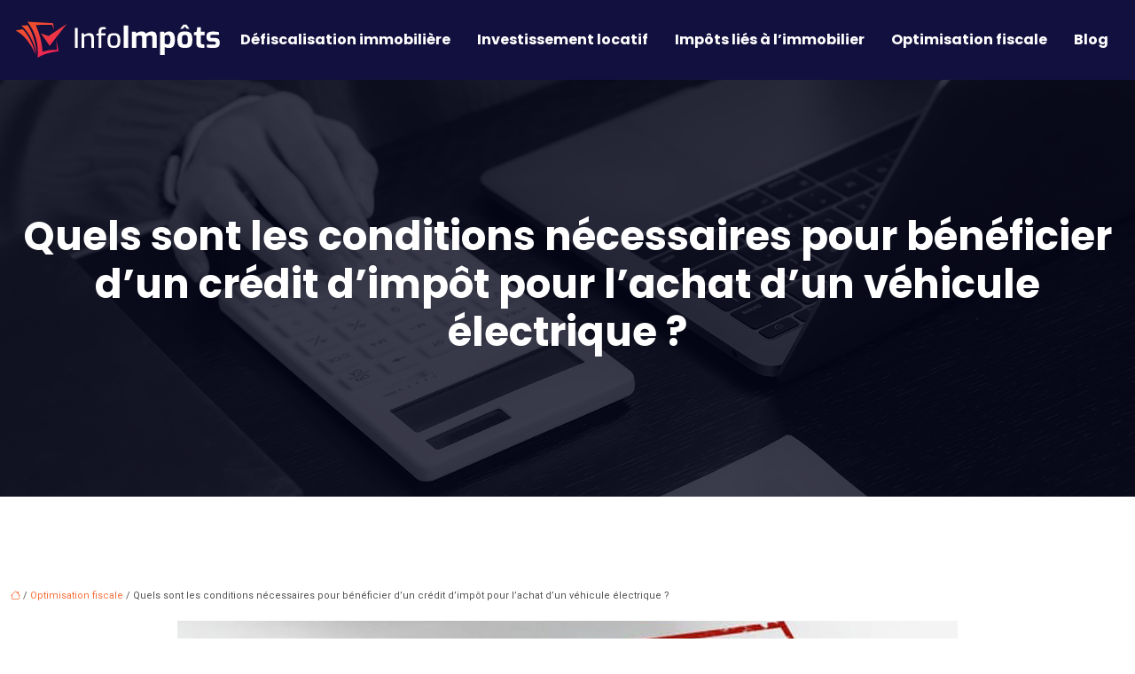

--- FILE ---
content_type: text/html; charset=UTF-8
request_url: https://www.info-impots.com/quels-sont-les-conditions-necessaires-pour-beneficier-dun-credit-d-impot-pour-l-achat-d-un-vehicule-electrique/
body_size: 14349
content:
<!DOCTYPE html>
<html lang="fr-FR">
<head>
<meta charset="UTF-8" />
<meta name="viewport" content="width=device-width">
<link rel="shortcut icon" href="/wp-content/uploads/2025/08/info-impots-favicon.svg" />
<script type="application/ld+json">
{
    "@context": "https://schema.org",
    "@graph": [
        {
            "@type": "WebSite",
            "@id": "https://www.info-impots.com#website",
            "url": "https://www.info-impots.com",
            "name": "Info impots",
            "inLanguage": "fr-FR",
            "publisher": {
                "@id": "https://www.info-impots.com#organization"
            }
        },
        {
            "@type": "Organization",
            "@id": "https://www.info-impots.com#organization",
            "name": "Info impots",
            "url": "https://www.info-impots.com",
            "logo": {
                "@type": "ImageObject",
                "@id": "https://www.info-impots.com#logo",
                "url": "https://www.info-impots.com/wp-content/uploads/2025/08/info-impots-logo-1.svg"
            }
        },
        {
            "@type": "Person",
            "@id": "https://www.info-impots.com/author/info@impots#person",
            "name": "info@impots",
            "jobTitle": "Rédaction Web",
            "url": "https://www.info-impots.com/author/info@impots",
            "worksFor": {
                "@id": "https://www.info-impots.com#organization"
            },
            "image": {
                "@type": "ImageObject",
                "url": ""
            }
        },
        {
            "@type": "WebPage",
            "@id": "https://www.info-impots.com/quels-sont-les-conditions-necessaires-pour-beneficier-dun-credit-d-impot-pour-l-achat-d-un-vehicule-electrique/#webpage",
            "url": "https://www.info-impots.com/quels-sont-les-conditions-necessaires-pour-beneficier-dun-credit-d-impot-pour-l-achat-d-un-vehicule-electrique/",
            "isPartOf": {
                "@id": "https://www.info-impots.com#website"
            },
            "breadcrumb": {
                "@id": "https://www.info-impots.com/quels-sont-les-conditions-necessaires-pour-beneficier-dun-credit-d-impot-pour-l-achat-d-un-vehicule-electrique/#breadcrumb"
            },
            "inLanguage": "fr_FR",
            "primaryImageOfPage": {
                "@id": "https://www.info-impots.com/wp-content/uploads/2019/11/credit-d-impot.jpeg"
            }
        },
        {
            "@type": "Article",
            "@id": "https://www.info-impots.com/quels-sont-les-conditions-necessaires-pour-beneficier-dun-credit-d-impot-pour-l-achat-d-un-vehicule-electrique/#article",
            "headline": "Quels sont les conditions nécessaires pour bénéficier d&rsquo;un crédit d&rsquo;impôt pour l&rsquo;achat d&rsquo;un véhicule électrique ?",
            "mainEntityOfPage": {
                "@id": "https://www.info-impots.com/quels-sont-les-conditions-necessaires-pour-beneficier-dun-credit-d-impot-pour-l-achat-d-un-vehicule-electrique/#webpage"
            },
            "image": {
                "@type": "ImageObject",
                "@id": "https://www.info-impots.com/wp-content/uploads/2019/11/credit-d-impot.jpeg",
                "url": "https://www.info-impots.com/wp-content/uploads/2019/11/credit-d-impot.jpeg",
                "width": 880,
                "height": 300,
                "alt": "crédit d&#039;impôt"
            },
            "wordCount": 1870,
            "isAccessibleForFree": true,
            "articleSection": [
                "Optimisation fiscale"
            ],
            "datePublished": "2019-11-29T12:19:44+00:00",
            "author": {
                "@id": "https://www.info-impots.com/author/info@impots#person"
            },
            "publisher": {
                "@id": "https://www.info-impots.com#organization"
            },
            "inLanguage": "fr-FR"
        },
        {
            "@type": "BreadcrumbList",
            "@id": "https://www.info-impots.com/quels-sont-les-conditions-necessaires-pour-beneficier-dun-credit-d-impot-pour-l-achat-d-un-vehicule-electrique/#breadcrumb",
            "itemListElement": [
                {
                    "@type": "ListItem",
                    "position": 1,
                    "name": "Accueil",
                    "item": "https://www.info-impots.com/"
                },
                {
                    "@type": "ListItem",
                    "position": 2,
                    "name": "Optimisation fiscale",
                    "item": "https://www.info-impots.com/optimisation-fiscale/"
                },
                {
                    "@type": "ListItem",
                    "position": 3,
                    "name": "Quels sont les conditions nécessaires pour bénéficier d&rsquo;un crédit d&rsquo;impôt pour l&rsquo;achat d&rsquo;un véhicule électrique ?",
                    "item": "https://www.info-impots.com/quels-sont-les-conditions-necessaires-pour-beneficier-dun-credit-d-impot-pour-l-achat-d-un-vehicule-electrique/"
                }
            ]
        }
    ]
}</script>
<meta name='robots' content='max-image-preview:large' />
<title>Véhicule électrique : obtenir du crédit d’impôt ?   </title><meta name="description" content="Le gouvernement a étendu le crédit d'impôt aux systèmes de charge de véhicules électriques. Mais quelles sont les conditions nécessaires pour cela ?"><link rel="alternate" title="oEmbed (JSON)" type="application/json+oembed" href="https://www.info-impots.com/wp-json/oembed/1.0/embed?url=https%3A%2F%2Fwww.info-impots.com%2Fquels-sont-les-conditions-necessaires-pour-beneficier-dun-credit-d-impot-pour-l-achat-d-un-vehicule-electrique%2F" />
<link rel="alternate" title="oEmbed (XML)" type="text/xml+oembed" href="https://www.info-impots.com/wp-json/oembed/1.0/embed?url=https%3A%2F%2Fwww.info-impots.com%2Fquels-sont-les-conditions-necessaires-pour-beneficier-dun-credit-d-impot-pour-l-achat-d-un-vehicule-electrique%2F&#038;format=xml" />
<style id='wp-img-auto-sizes-contain-inline-css' type='text/css'>
img:is([sizes=auto i],[sizes^="auto," i]){contain-intrinsic-size:3000px 1500px}
/*# sourceURL=wp-img-auto-sizes-contain-inline-css */
</style>
<style id='wp-block-library-inline-css' type='text/css'>
:root{--wp-block-synced-color:#7a00df;--wp-block-synced-color--rgb:122,0,223;--wp-bound-block-color:var(--wp-block-synced-color);--wp-editor-canvas-background:#ddd;--wp-admin-theme-color:#007cba;--wp-admin-theme-color--rgb:0,124,186;--wp-admin-theme-color-darker-10:#006ba1;--wp-admin-theme-color-darker-10--rgb:0,107,160.5;--wp-admin-theme-color-darker-20:#005a87;--wp-admin-theme-color-darker-20--rgb:0,90,135;--wp-admin-border-width-focus:2px}@media (min-resolution:192dpi){:root{--wp-admin-border-width-focus:1.5px}}.wp-element-button{cursor:pointer}:root .has-very-light-gray-background-color{background-color:#eee}:root .has-very-dark-gray-background-color{background-color:#313131}:root .has-very-light-gray-color{color:#eee}:root .has-very-dark-gray-color{color:#313131}:root .has-vivid-green-cyan-to-vivid-cyan-blue-gradient-background{background:linear-gradient(135deg,#00d084,#0693e3)}:root .has-purple-crush-gradient-background{background:linear-gradient(135deg,#34e2e4,#4721fb 50%,#ab1dfe)}:root .has-hazy-dawn-gradient-background{background:linear-gradient(135deg,#faaca8,#dad0ec)}:root .has-subdued-olive-gradient-background{background:linear-gradient(135deg,#fafae1,#67a671)}:root .has-atomic-cream-gradient-background{background:linear-gradient(135deg,#fdd79a,#004a59)}:root .has-nightshade-gradient-background{background:linear-gradient(135deg,#330968,#31cdcf)}:root .has-midnight-gradient-background{background:linear-gradient(135deg,#020381,#2874fc)}:root{--wp--preset--font-size--normal:16px;--wp--preset--font-size--huge:42px}.has-regular-font-size{font-size:1em}.has-larger-font-size{font-size:2.625em}.has-normal-font-size{font-size:var(--wp--preset--font-size--normal)}.has-huge-font-size{font-size:var(--wp--preset--font-size--huge)}.has-text-align-center{text-align:center}.has-text-align-left{text-align:left}.has-text-align-right{text-align:right}.has-fit-text{white-space:nowrap!important}#end-resizable-editor-section{display:none}.aligncenter{clear:both}.items-justified-left{justify-content:flex-start}.items-justified-center{justify-content:center}.items-justified-right{justify-content:flex-end}.items-justified-space-between{justify-content:space-between}.screen-reader-text{border:0;clip-path:inset(50%);height:1px;margin:-1px;overflow:hidden;padding:0;position:absolute;width:1px;word-wrap:normal!important}.screen-reader-text:focus{background-color:#ddd;clip-path:none;color:#444;display:block;font-size:1em;height:auto;left:5px;line-height:normal;padding:15px 23px 14px;text-decoration:none;top:5px;width:auto;z-index:100000}html :where(.has-border-color){border-style:solid}html :where([style*=border-top-color]){border-top-style:solid}html :where([style*=border-right-color]){border-right-style:solid}html :where([style*=border-bottom-color]){border-bottom-style:solid}html :where([style*=border-left-color]){border-left-style:solid}html :where([style*=border-width]){border-style:solid}html :where([style*=border-top-width]){border-top-style:solid}html :where([style*=border-right-width]){border-right-style:solid}html :where([style*=border-bottom-width]){border-bottom-style:solid}html :where([style*=border-left-width]){border-left-style:solid}html :where(img[class*=wp-image-]){height:auto;max-width:100%}:where(figure){margin:0 0 1em}html :where(.is-position-sticky){--wp-admin--admin-bar--position-offset:var(--wp-admin--admin-bar--height,0px)}@media screen and (max-width:600px){html :where(.is-position-sticky){--wp-admin--admin-bar--position-offset:0px}}

/*# sourceURL=wp-block-library-inline-css */
</style><style id='global-styles-inline-css' type='text/css'>
:root{--wp--preset--aspect-ratio--square: 1;--wp--preset--aspect-ratio--4-3: 4/3;--wp--preset--aspect-ratio--3-4: 3/4;--wp--preset--aspect-ratio--3-2: 3/2;--wp--preset--aspect-ratio--2-3: 2/3;--wp--preset--aspect-ratio--16-9: 16/9;--wp--preset--aspect-ratio--9-16: 9/16;--wp--preset--color--black: #000000;--wp--preset--color--cyan-bluish-gray: #abb8c3;--wp--preset--color--white: #ffffff;--wp--preset--color--pale-pink: #f78da7;--wp--preset--color--vivid-red: #cf2e2e;--wp--preset--color--luminous-vivid-orange: #ff6900;--wp--preset--color--luminous-vivid-amber: #fcb900;--wp--preset--color--light-green-cyan: #7bdcb5;--wp--preset--color--vivid-green-cyan: #00d084;--wp--preset--color--pale-cyan-blue: #8ed1fc;--wp--preset--color--vivid-cyan-blue: #0693e3;--wp--preset--color--vivid-purple: #9b51e0;--wp--preset--color--base: #f9f9f9;--wp--preset--color--base-2: #ffffff;--wp--preset--color--contrast: #111111;--wp--preset--color--contrast-2: #636363;--wp--preset--color--contrast-3: #A4A4A4;--wp--preset--color--accent: #cfcabe;--wp--preset--color--accent-2: #c2a990;--wp--preset--color--accent-3: #d8613c;--wp--preset--color--accent-4: #b1c5a4;--wp--preset--color--accent-5: #b5bdbc;--wp--preset--gradient--vivid-cyan-blue-to-vivid-purple: linear-gradient(135deg,rgb(6,147,227) 0%,rgb(155,81,224) 100%);--wp--preset--gradient--light-green-cyan-to-vivid-green-cyan: linear-gradient(135deg,rgb(122,220,180) 0%,rgb(0,208,130) 100%);--wp--preset--gradient--luminous-vivid-amber-to-luminous-vivid-orange: linear-gradient(135deg,rgb(252,185,0) 0%,rgb(255,105,0) 100%);--wp--preset--gradient--luminous-vivid-orange-to-vivid-red: linear-gradient(135deg,rgb(255,105,0) 0%,rgb(207,46,46) 100%);--wp--preset--gradient--very-light-gray-to-cyan-bluish-gray: linear-gradient(135deg,rgb(238,238,238) 0%,rgb(169,184,195) 100%);--wp--preset--gradient--cool-to-warm-spectrum: linear-gradient(135deg,rgb(74,234,220) 0%,rgb(151,120,209) 20%,rgb(207,42,186) 40%,rgb(238,44,130) 60%,rgb(251,105,98) 80%,rgb(254,248,76) 100%);--wp--preset--gradient--blush-light-purple: linear-gradient(135deg,rgb(255,206,236) 0%,rgb(152,150,240) 100%);--wp--preset--gradient--blush-bordeaux: linear-gradient(135deg,rgb(254,205,165) 0%,rgb(254,45,45) 50%,rgb(107,0,62) 100%);--wp--preset--gradient--luminous-dusk: linear-gradient(135deg,rgb(255,203,112) 0%,rgb(199,81,192) 50%,rgb(65,88,208) 100%);--wp--preset--gradient--pale-ocean: linear-gradient(135deg,rgb(255,245,203) 0%,rgb(182,227,212) 50%,rgb(51,167,181) 100%);--wp--preset--gradient--electric-grass: linear-gradient(135deg,rgb(202,248,128) 0%,rgb(113,206,126) 100%);--wp--preset--gradient--midnight: linear-gradient(135deg,rgb(2,3,129) 0%,rgb(40,116,252) 100%);--wp--preset--gradient--gradient-1: linear-gradient(to bottom, #cfcabe 0%, #F9F9F9 100%);--wp--preset--gradient--gradient-2: linear-gradient(to bottom, #C2A990 0%, #F9F9F9 100%);--wp--preset--gradient--gradient-3: linear-gradient(to bottom, #D8613C 0%, #F9F9F9 100%);--wp--preset--gradient--gradient-4: linear-gradient(to bottom, #B1C5A4 0%, #F9F9F9 100%);--wp--preset--gradient--gradient-5: linear-gradient(to bottom, #B5BDBC 0%, #F9F9F9 100%);--wp--preset--gradient--gradient-6: linear-gradient(to bottom, #A4A4A4 0%, #F9F9F9 100%);--wp--preset--gradient--gradient-7: linear-gradient(to bottom, #cfcabe 50%, #F9F9F9 50%);--wp--preset--gradient--gradient-8: linear-gradient(to bottom, #C2A990 50%, #F9F9F9 50%);--wp--preset--gradient--gradient-9: linear-gradient(to bottom, #D8613C 50%, #F9F9F9 50%);--wp--preset--gradient--gradient-10: linear-gradient(to bottom, #B1C5A4 50%, #F9F9F9 50%);--wp--preset--gradient--gradient-11: linear-gradient(to bottom, #B5BDBC 50%, #F9F9F9 50%);--wp--preset--gradient--gradient-12: linear-gradient(to bottom, #A4A4A4 50%, #F9F9F9 50%);--wp--preset--font-size--small: 13px;--wp--preset--font-size--medium: 20px;--wp--preset--font-size--large: 36px;--wp--preset--font-size--x-large: 42px;--wp--preset--spacing--20: min(1.5rem, 2vw);--wp--preset--spacing--30: min(2.5rem, 3vw);--wp--preset--spacing--40: min(4rem, 5vw);--wp--preset--spacing--50: min(6.5rem, 8vw);--wp--preset--spacing--60: min(10.5rem, 13vw);--wp--preset--spacing--70: 3.38rem;--wp--preset--spacing--80: 5.06rem;--wp--preset--spacing--10: 1rem;--wp--preset--shadow--natural: 6px 6px 9px rgba(0, 0, 0, 0.2);--wp--preset--shadow--deep: 12px 12px 50px rgba(0, 0, 0, 0.4);--wp--preset--shadow--sharp: 6px 6px 0px rgba(0, 0, 0, 0.2);--wp--preset--shadow--outlined: 6px 6px 0px -3px rgb(255, 255, 255), 6px 6px rgb(0, 0, 0);--wp--preset--shadow--crisp: 6px 6px 0px rgb(0, 0, 0);}:root { --wp--style--global--content-size: 1320px;--wp--style--global--wide-size: 1920px; }:where(body) { margin: 0; }.wp-site-blocks { padding-top: var(--wp--style--root--padding-top); padding-bottom: var(--wp--style--root--padding-bottom); }.has-global-padding { padding-right: var(--wp--style--root--padding-right); padding-left: var(--wp--style--root--padding-left); }.has-global-padding > .alignfull { margin-right: calc(var(--wp--style--root--padding-right) * -1); margin-left: calc(var(--wp--style--root--padding-left) * -1); }.has-global-padding :where(:not(.alignfull.is-layout-flow) > .has-global-padding:not(.wp-block-block, .alignfull)) { padding-right: 0; padding-left: 0; }.has-global-padding :where(:not(.alignfull.is-layout-flow) > .has-global-padding:not(.wp-block-block, .alignfull)) > .alignfull { margin-left: 0; margin-right: 0; }.wp-site-blocks > .alignleft { float: left; margin-right: 2em; }.wp-site-blocks > .alignright { float: right; margin-left: 2em; }.wp-site-blocks > .aligncenter { justify-content: center; margin-left: auto; margin-right: auto; }:where(.wp-site-blocks) > * { margin-block-start: 1.2rem; margin-block-end: 0; }:where(.wp-site-blocks) > :first-child { margin-block-start: 0; }:where(.wp-site-blocks) > :last-child { margin-block-end: 0; }:root { --wp--style--block-gap: 1.2rem; }:root :where(.is-layout-flow) > :first-child{margin-block-start: 0;}:root :where(.is-layout-flow) > :last-child{margin-block-end: 0;}:root :where(.is-layout-flow) > *{margin-block-start: 1.2rem;margin-block-end: 0;}:root :where(.is-layout-constrained) > :first-child{margin-block-start: 0;}:root :where(.is-layout-constrained) > :last-child{margin-block-end: 0;}:root :where(.is-layout-constrained) > *{margin-block-start: 1.2rem;margin-block-end: 0;}:root :where(.is-layout-flex){gap: 1.2rem;}:root :where(.is-layout-grid){gap: 1.2rem;}.is-layout-flow > .alignleft{float: left;margin-inline-start: 0;margin-inline-end: 2em;}.is-layout-flow > .alignright{float: right;margin-inline-start: 2em;margin-inline-end: 0;}.is-layout-flow > .aligncenter{margin-left: auto !important;margin-right: auto !important;}.is-layout-constrained > .alignleft{float: left;margin-inline-start: 0;margin-inline-end: 2em;}.is-layout-constrained > .alignright{float: right;margin-inline-start: 2em;margin-inline-end: 0;}.is-layout-constrained > .aligncenter{margin-left: auto !important;margin-right: auto !important;}.is-layout-constrained > :where(:not(.alignleft):not(.alignright):not(.alignfull)){max-width: var(--wp--style--global--content-size);margin-left: auto !important;margin-right: auto !important;}.is-layout-constrained > .alignwide{max-width: var(--wp--style--global--wide-size);}body .is-layout-flex{display: flex;}.is-layout-flex{flex-wrap: wrap;align-items: center;}.is-layout-flex > :is(*, div){margin: 0;}body .is-layout-grid{display: grid;}.is-layout-grid > :is(*, div){margin: 0;}body{--wp--style--root--padding-top: 0px;--wp--style--root--padding-right: var(--wp--preset--spacing--50);--wp--style--root--padding-bottom: 0px;--wp--style--root--padding-left: var(--wp--preset--spacing--50);}a:where(:not(.wp-element-button)){text-decoration: underline;}:root :where(a:where(:not(.wp-element-button)):hover){text-decoration: none;}:root :where(.wp-element-button, .wp-block-button__link){background-color: var(--wp--preset--color--contrast);border-radius: .33rem;border-color: var(--wp--preset--color--contrast);border-width: 0;color: var(--wp--preset--color--base);font-family: inherit;font-size: var(--wp--preset--font-size--small);font-style: normal;font-weight: 500;letter-spacing: inherit;line-height: inherit;padding-top: 0.6rem;padding-right: 1rem;padding-bottom: 0.6rem;padding-left: 1rem;text-decoration: none;text-transform: inherit;}:root :where(.wp-element-button:hover, .wp-block-button__link:hover){background-color: var(--wp--preset--color--contrast-2);border-color: var(--wp--preset--color--contrast-2);color: var(--wp--preset--color--base);}:root :where(.wp-element-button:focus, .wp-block-button__link:focus){background-color: var(--wp--preset--color--contrast-2);border-color: var(--wp--preset--color--contrast-2);color: var(--wp--preset--color--base);outline-color: var(--wp--preset--color--contrast);outline-offset: 2px;outline-style: dotted;outline-width: 1px;}:root :where(.wp-element-button:active, .wp-block-button__link:active){background-color: var(--wp--preset--color--contrast);color: var(--wp--preset--color--base);}:root :where(.wp-element-caption, .wp-block-audio figcaption, .wp-block-embed figcaption, .wp-block-gallery figcaption, .wp-block-image figcaption, .wp-block-table figcaption, .wp-block-video figcaption){color: var(--wp--preset--color--contrast-2);font-family: var(--wp--preset--font-family--body);font-size: 0.8rem;}.has-black-color{color: var(--wp--preset--color--black) !important;}.has-cyan-bluish-gray-color{color: var(--wp--preset--color--cyan-bluish-gray) !important;}.has-white-color{color: var(--wp--preset--color--white) !important;}.has-pale-pink-color{color: var(--wp--preset--color--pale-pink) !important;}.has-vivid-red-color{color: var(--wp--preset--color--vivid-red) !important;}.has-luminous-vivid-orange-color{color: var(--wp--preset--color--luminous-vivid-orange) !important;}.has-luminous-vivid-amber-color{color: var(--wp--preset--color--luminous-vivid-amber) !important;}.has-light-green-cyan-color{color: var(--wp--preset--color--light-green-cyan) !important;}.has-vivid-green-cyan-color{color: var(--wp--preset--color--vivid-green-cyan) !important;}.has-pale-cyan-blue-color{color: var(--wp--preset--color--pale-cyan-blue) !important;}.has-vivid-cyan-blue-color{color: var(--wp--preset--color--vivid-cyan-blue) !important;}.has-vivid-purple-color{color: var(--wp--preset--color--vivid-purple) !important;}.has-base-color{color: var(--wp--preset--color--base) !important;}.has-base-2-color{color: var(--wp--preset--color--base-2) !important;}.has-contrast-color{color: var(--wp--preset--color--contrast) !important;}.has-contrast-2-color{color: var(--wp--preset--color--contrast-2) !important;}.has-contrast-3-color{color: var(--wp--preset--color--contrast-3) !important;}.has-accent-color{color: var(--wp--preset--color--accent) !important;}.has-accent-2-color{color: var(--wp--preset--color--accent-2) !important;}.has-accent-3-color{color: var(--wp--preset--color--accent-3) !important;}.has-accent-4-color{color: var(--wp--preset--color--accent-4) !important;}.has-accent-5-color{color: var(--wp--preset--color--accent-5) !important;}.has-black-background-color{background-color: var(--wp--preset--color--black) !important;}.has-cyan-bluish-gray-background-color{background-color: var(--wp--preset--color--cyan-bluish-gray) !important;}.has-white-background-color{background-color: var(--wp--preset--color--white) !important;}.has-pale-pink-background-color{background-color: var(--wp--preset--color--pale-pink) !important;}.has-vivid-red-background-color{background-color: var(--wp--preset--color--vivid-red) !important;}.has-luminous-vivid-orange-background-color{background-color: var(--wp--preset--color--luminous-vivid-orange) !important;}.has-luminous-vivid-amber-background-color{background-color: var(--wp--preset--color--luminous-vivid-amber) !important;}.has-light-green-cyan-background-color{background-color: var(--wp--preset--color--light-green-cyan) !important;}.has-vivid-green-cyan-background-color{background-color: var(--wp--preset--color--vivid-green-cyan) !important;}.has-pale-cyan-blue-background-color{background-color: var(--wp--preset--color--pale-cyan-blue) !important;}.has-vivid-cyan-blue-background-color{background-color: var(--wp--preset--color--vivid-cyan-blue) !important;}.has-vivid-purple-background-color{background-color: var(--wp--preset--color--vivid-purple) !important;}.has-base-background-color{background-color: var(--wp--preset--color--base) !important;}.has-base-2-background-color{background-color: var(--wp--preset--color--base-2) !important;}.has-contrast-background-color{background-color: var(--wp--preset--color--contrast) !important;}.has-contrast-2-background-color{background-color: var(--wp--preset--color--contrast-2) !important;}.has-contrast-3-background-color{background-color: var(--wp--preset--color--contrast-3) !important;}.has-accent-background-color{background-color: var(--wp--preset--color--accent) !important;}.has-accent-2-background-color{background-color: var(--wp--preset--color--accent-2) !important;}.has-accent-3-background-color{background-color: var(--wp--preset--color--accent-3) !important;}.has-accent-4-background-color{background-color: var(--wp--preset--color--accent-4) !important;}.has-accent-5-background-color{background-color: var(--wp--preset--color--accent-5) !important;}.has-black-border-color{border-color: var(--wp--preset--color--black) !important;}.has-cyan-bluish-gray-border-color{border-color: var(--wp--preset--color--cyan-bluish-gray) !important;}.has-white-border-color{border-color: var(--wp--preset--color--white) !important;}.has-pale-pink-border-color{border-color: var(--wp--preset--color--pale-pink) !important;}.has-vivid-red-border-color{border-color: var(--wp--preset--color--vivid-red) !important;}.has-luminous-vivid-orange-border-color{border-color: var(--wp--preset--color--luminous-vivid-orange) !important;}.has-luminous-vivid-amber-border-color{border-color: var(--wp--preset--color--luminous-vivid-amber) !important;}.has-light-green-cyan-border-color{border-color: var(--wp--preset--color--light-green-cyan) !important;}.has-vivid-green-cyan-border-color{border-color: var(--wp--preset--color--vivid-green-cyan) !important;}.has-pale-cyan-blue-border-color{border-color: var(--wp--preset--color--pale-cyan-blue) !important;}.has-vivid-cyan-blue-border-color{border-color: var(--wp--preset--color--vivid-cyan-blue) !important;}.has-vivid-purple-border-color{border-color: var(--wp--preset--color--vivid-purple) !important;}.has-base-border-color{border-color: var(--wp--preset--color--base) !important;}.has-base-2-border-color{border-color: var(--wp--preset--color--base-2) !important;}.has-contrast-border-color{border-color: var(--wp--preset--color--contrast) !important;}.has-contrast-2-border-color{border-color: var(--wp--preset--color--contrast-2) !important;}.has-contrast-3-border-color{border-color: var(--wp--preset--color--contrast-3) !important;}.has-accent-border-color{border-color: var(--wp--preset--color--accent) !important;}.has-accent-2-border-color{border-color: var(--wp--preset--color--accent-2) !important;}.has-accent-3-border-color{border-color: var(--wp--preset--color--accent-3) !important;}.has-accent-4-border-color{border-color: var(--wp--preset--color--accent-4) !important;}.has-accent-5-border-color{border-color: var(--wp--preset--color--accent-5) !important;}.has-vivid-cyan-blue-to-vivid-purple-gradient-background{background: var(--wp--preset--gradient--vivid-cyan-blue-to-vivid-purple) !important;}.has-light-green-cyan-to-vivid-green-cyan-gradient-background{background: var(--wp--preset--gradient--light-green-cyan-to-vivid-green-cyan) !important;}.has-luminous-vivid-amber-to-luminous-vivid-orange-gradient-background{background: var(--wp--preset--gradient--luminous-vivid-amber-to-luminous-vivid-orange) !important;}.has-luminous-vivid-orange-to-vivid-red-gradient-background{background: var(--wp--preset--gradient--luminous-vivid-orange-to-vivid-red) !important;}.has-very-light-gray-to-cyan-bluish-gray-gradient-background{background: var(--wp--preset--gradient--very-light-gray-to-cyan-bluish-gray) !important;}.has-cool-to-warm-spectrum-gradient-background{background: var(--wp--preset--gradient--cool-to-warm-spectrum) !important;}.has-blush-light-purple-gradient-background{background: var(--wp--preset--gradient--blush-light-purple) !important;}.has-blush-bordeaux-gradient-background{background: var(--wp--preset--gradient--blush-bordeaux) !important;}.has-luminous-dusk-gradient-background{background: var(--wp--preset--gradient--luminous-dusk) !important;}.has-pale-ocean-gradient-background{background: var(--wp--preset--gradient--pale-ocean) !important;}.has-electric-grass-gradient-background{background: var(--wp--preset--gradient--electric-grass) !important;}.has-midnight-gradient-background{background: var(--wp--preset--gradient--midnight) !important;}.has-gradient-1-gradient-background{background: var(--wp--preset--gradient--gradient-1) !important;}.has-gradient-2-gradient-background{background: var(--wp--preset--gradient--gradient-2) !important;}.has-gradient-3-gradient-background{background: var(--wp--preset--gradient--gradient-3) !important;}.has-gradient-4-gradient-background{background: var(--wp--preset--gradient--gradient-4) !important;}.has-gradient-5-gradient-background{background: var(--wp--preset--gradient--gradient-5) !important;}.has-gradient-6-gradient-background{background: var(--wp--preset--gradient--gradient-6) !important;}.has-gradient-7-gradient-background{background: var(--wp--preset--gradient--gradient-7) !important;}.has-gradient-8-gradient-background{background: var(--wp--preset--gradient--gradient-8) !important;}.has-gradient-9-gradient-background{background: var(--wp--preset--gradient--gradient-9) !important;}.has-gradient-10-gradient-background{background: var(--wp--preset--gradient--gradient-10) !important;}.has-gradient-11-gradient-background{background: var(--wp--preset--gradient--gradient-11) !important;}.has-gradient-12-gradient-background{background: var(--wp--preset--gradient--gradient-12) !important;}.has-small-font-size{font-size: var(--wp--preset--font-size--small) !important;}.has-medium-font-size{font-size: var(--wp--preset--font-size--medium) !important;}.has-large-font-size{font-size: var(--wp--preset--font-size--large) !important;}.has-x-large-font-size{font-size: var(--wp--preset--font-size--x-large) !important;}
/*# sourceURL=global-styles-inline-css */
</style>

<link rel='stylesheet' id='default-css' href='https://www.info-impots.com/wp-content/themes/factory-templates-4/style.css?ver=2a9fd767df1d1a5530d0366803c24903' type='text/css' media='all' />
<link rel='stylesheet' id='bootstrap5-css' href='https://www.info-impots.com/wp-content/themes/factory-templates-4/css/bootstrap.min.css?ver=2a9fd767df1d1a5530d0366803c24903' type='text/css' media='all' />
<link rel='stylesheet' id='bootstrap-icon-css' href='https://www.info-impots.com/wp-content/themes/factory-templates-4/css/bootstrap-icons.css?ver=2a9fd767df1d1a5530d0366803c24903' type='text/css' media='all' />
<link rel='stylesheet' id='global-css' href='https://www.info-impots.com/wp-content/themes/factory-templates-4/css/global.css?ver=2a9fd767df1d1a5530d0366803c24903' type='text/css' media='all' />
<link rel='stylesheet' id='light-theme-css' href='https://www.info-impots.com/wp-content/themes/factory-templates-4/css/light.css?ver=2a9fd767df1d1a5530d0366803c24903' type='text/css' media='all' />
<script type="text/javascript" src="https://code.jquery.com/jquery-3.2.1.min.js?ver=2a9fd767df1d1a5530d0366803c24903" id="jquery3.2.1-js"></script>
<script type="text/javascript" src="https://www.info-impots.com/wp-content/themes/factory-templates-4/js/fn.js?ver=2a9fd767df1d1a5530d0366803c24903" id="default_script-js"></script>
<link rel="https://api.w.org/" href="https://www.info-impots.com/wp-json/" /><link rel="alternate" title="JSON" type="application/json" href="https://www.info-impots.com/wp-json/wp/v2/posts/228" /><link rel="EditURI" type="application/rsd+xml" title="RSD" href="https://www.info-impots.com/xmlrpc.php?rsd" />
<link rel="canonical" href="https://www.info-impots.com/quels-sont-les-conditions-necessaires-pour-beneficier-dun-credit-d-impot-pour-l-achat-d-un-vehicule-electrique/" />
<link rel='shortlink' href='https://www.info-impots.com/?p=228' />
 
<meta name="google-site-verification" content="LtUXmv82m_VzZcWyz0kcC713KKBJqxfx7NPWZgNBFk0" />
<link href="https://fonts.googleapis.com/css2?family=Poppins:wght@700&family=Roboto&display=swap" rel="stylesheet"> 
<style type="text/css">
.default_color_background,.menu-bars{background-color : #ff4904 }.default_color_text,a,h1 span,h2 span,h3 span,h4 span,h5 span,h6 span{color :#ff4904 }.navigation li a,.navigation li.disabled,.navigation li.active a,.owl-dots .owl-dot.active span,.owl-dots .owl-dot:hover span{background-color: #ff4904;}
.block-spc{border-color:#ff4904}
.page-content a{color : #f9703c }.page-content a:hover{color : #f50366 }.home .body-content a{color : #f9703c }.home .body-content a:hover{color : #f50366 }.col-menu,.main-navigation{background-color:transparent;}nav .bi-list{color:#fff}nav .navbar-toggler{background-color:#f50366}body:not(.home) .main-navigation{background-color:#12103e}.main-navigation {padding:0px;}.main-navigation.scrolled{padding:0px;}.main-navigation nav li{padding:20px 15px;}.main-navigation.scrolled{background-color:#121212;}@media(min-width:990px){nav li a{padding:0px!important}}.main-navigation .sub-menu{background-color: #12103e;}nav li a{font-size:16px;}nav li a{line-height:26px;}nav li a{color:#fff!important;}nav li:hover > a,.current-menu-item > a{color:#ff4904!important;}.sub-menu a{color:#a1b7e2!important;}.main-navigation .sub-menu{padding:0px}.main-navigation ul ul li{padding:10px}.archive h1{color:#fff!important;}.category .subheader,.single .subheader{padding:150px 0 150px }.archive h1{text-align:center!important;} .archive h1{font-size:45px}  .archive h2,.cat-description h2{font-size:25px} .archive h2 a,.cat-description h2{color:#01001e!important;}.archive .readmore{background-color:#ff4904;}.archive .readmore{color:#fff;}.archive .readmore:hover{background-color:#77a201;}.archive .readmore:hover{color:#fff;}.archive .readmore{padding:8px 20px;}.archive .readmore{border-width: 0px}.single h1{color:#fff!important;}.single .the-post h2{color:#01001e!important;}.single .the-post h3{color:#01001e!important;}.single .the-post h4{color:#01001e!important;}.single .the-post h5{color:#01001e!important;}.single .the-post h6{color:#01001e!important;} .single .post-content a{color:#f9703c} .single .post-content a:hover{color:#f50366}.single h1{text-align:center!important;}.single h1{font-size: 45px}.single h2{font-size: 25px}.single h3{font-size: 22px}.single h4{font-size: 21px}.single h5{font-size: 18px}.single h6{font-size: 17px}footer{background-position:top }  footer a{color: #ff4904}#back_to_top{background-color:#ff4904;}#back_to_top i, #back_to_top svg{color:#fff;} footer{padding:100px 0 0} #back_to_top {padding:3px 5px 6px;}</style>
<style>:root {
    --color-primary: #ff4904;
    --color-primary-light: #ff5e05;
    --color-primary-dark: #b23302;
    --color-primary-hover: #e54103;
    --color-primary-muted: #ff7406;
            --color-background: #fff;
    --color-text: #ffffff;
} </style>
<style id="custom-st" type="text/css">
body{font-family:'Roboto',sans-serif;font-weight:400;font-size:15px;line-height:24px;color:#535353;}h1,h2,h3,h4,h5,h6,.like-title,.number,nav li a{font-weight:700;font-family:'Poppins',sans-serif;}.b3-col *,.b5-col *{transition:.4s;}.b5-col:not(:hover) .b5-col-bann > span,.b5-col:not(:hover) .b5-col-bann > div{opacity:0!important;}.b5-col:not(:hover) .b5-col-bann > div{transform:translateY(100px);}.add-anim1,.add-anim2{animation:5s linear infinite moveBottom;}@keyframes add-anim1{0%,100%{transform:translateX(-25px);}50%{transform:translateX(0);}}@keyframes add-anim2{0%{transform:translateX(-25px);}50%{transform:translateX(0);}100%{transform:translateX(-25px);}}.b2-liste{list-style:none;grid-template-columns:repeat(2,1fr);grid-gap:20px;display:grid;padding:0;}.main-navigation .menu-item-has-children:after{top:15px!important;color:#fff;}footer{color:#9f9f9f;}footer .footer-widget{font-size:20px!important;line-height:30px !important;color:#fff;font-weight:700;border-bottom:none!important;}footer .copyright{padding:30px 50px;margin-top:60px;border-top:1px solid #343434b0;}.bi-chevron-right::before {font-weight:bold !important;font-size:12px;}.widget_sidebar .sidebar-widget{color:#222;line-height:30px;padding-bottom:10px;}.widget_sidebar{margin-bottom:40px;}.to-top{z-index:1!important;}.archive .readmore{position:relative;z-index:1;}.archive .readmore::before,.archive .readmore:after{position:absolute;left:0;top:0;height:50%;width:100%;content:"";background-color:#1d2f41;transform:scale(0,1);transform-origin:top right;transition:transform .5s cubic-bezier(.86,0,.07,1),-webkit-transform .5s cubic-bezier(.86,0,.07,1);transition-timing-function:cubic-bezier(0.86,0,0.07,1);z-index:-1;}.archive .readmore:after{left:0;right:auto;top:auto;bottom:0;height:50%;}.archive .readmore:hover::before{transform:scale(1,1);transform-origin:bottom left;}.archive .readmore:hover::after{transform:scale(1,1);transform-origin:bottom right;}.b3-col:hover .icon{background-image:linear-gradient(to right,#ff4904,#f50366);}.b3-col:hover img{filter:brightness(0) invert(1);}.b7-col,.post{position:relative;z-index:1;box-shadow:0 10px 30px rgb(0 0 0 / 7%);}.b7-col::before,.post::before{position:absolute;content:"";width:27px;height:5px;right:100px;bottom:0;opacity:0;transition:.5s;background-color:#ff4904;}.b7-col::after,.post::after{position:absolute;content:"";width:5px;height:27px;right:0;bottom:100px;opacity:0;transition:.5s;background-color:#ff4904;}.b7-col:hover::before,.post:hover::before{opacity:1;right:0;}.b7-col:hover::after,.post:hover::after{opacity:1;bottom:0;}@media (max-width:996px){.main-navigation{background-color:#111223!important;}.main-navigation nav li{padding:0px;}h1{font-size:35px!important;}.home h2{font-size:26px!important;}.b1{min-height:100%!important;}footer .col-md-12{padding:0 30px!important;}#logo img{width:70%!important;height:70%!important;}}</style>
</head> 

<body class="wp-singular post-template-default single single-post postid-228 single-format-standard wp-theme-factory-templates-4 catid-18" style="">

<div class="main-navigation  container-fluid is_sticky over-mobile">
<nav class="navbar navbar-expand-lg  container-xxl">

<a id="logo" href="https://www.info-impots.com">
<img class="logo-main" src="/wp-content/uploads/2025/08/info-impots-logo-1.svg"   alt="logo">
<img class="logo-sticky" src="/wp-content/uploads/2025/08/info-impots-logo-1.svg" width="auto" height="" alt="logo"></a>

    <button class="navbar-toggler" type="button" data-bs-toggle="collapse" data-bs-target="#navbarSupportedContent" aria-controls="navbarSupportedContent" aria-expanded="false" aria-label="Toggle navigation">
      <span class="navbar-toggler-icon"><i class="bi bi-list"></i></span>
    </button>

    <div class="collapse navbar-collapse" id="navbarSupportedContent">

<ul id="main-menu" class="classic-menu navbar-nav ms-auto mb-2 mb-lg-0"><li id="menu-item-25166" class="menu-item menu-item-type-taxonomy menu-item-object-category"><a href="https://www.info-impots.com/defiscalisation-immobiliere/">Défiscalisation immobilière</a></li>
<li id="menu-item-25167" class="menu-item menu-item-type-taxonomy menu-item-object-category"><a href="https://www.info-impots.com/investissement-locatif/">Investissement locatif</a></li>
<li id="menu-item-25168" class="menu-item menu-item-type-taxonomy menu-item-object-category"><a href="https://www.info-impots.com/impots-lies-a-limmobilier/">Impôts liés à l’immobilier</a></li>
<li id="menu-item-25169" class="menu-item menu-item-type-taxonomy menu-item-object-category current-post-ancestor current-menu-parent current-post-parent"><a href="https://www.info-impots.com/optimisation-fiscale/">Optimisation fiscale</a></li>
<li id="menu-item-25170" class="menu-item menu-item-type-taxonomy menu-item-object-category"><a href="https://www.info-impots.com/blog/">Blog</a></li>
</ul>
</div>
</nav>
</div><!--menu-->
<div style="background-color:info@impots" class="body-content     ">
  

<div class="container-fluid subheader" style=" background-image:url(/wp-content/uploads/2025/08/Declarations-fiscales.webp);background-position:top ; background-color:;">
<div id="mask" style=""></div>	
<div class="container-xxl"><h1 class="title">Quels sont les conditions nécessaires pour bénéficier d&rsquo;un crédit d&rsquo;impôt pour l&rsquo;achat d&rsquo;un véhicule électrique ?</h1></div></div>	



<div class="post-content container-xxl"> 


<div class="row">
<div class="  col-xxl-9  col-md-12">	



<div class="all-post-content">
<article>
<div style="font-size: 11px" class="breadcrumb"><a href="/"><i class="bi bi-house"></i></a>&nbsp;/&nbsp;<a href="https://www.info-impots.com/optimisation-fiscale/">Optimisation fiscale</a>&nbsp;/&nbsp;Quels sont les conditions nécessaires pour bénéficier d&rsquo;un crédit d&rsquo;impôt pour l&rsquo;achat d&rsquo;un véhicule électrique ?</div>
 <div class="text-center mb-4"><img class="img-fluid" caption="" alt="crédit d'impôt" src="https://www.info-impots.com/wp-content/uploads/2019/11/credit-d-impot.jpeg" /></div><div class="the-post">





<p style="text-align: justify">L’essor des véhicules électriques s’accompagne d’incitations fiscales visant à encourager leur adoption. Parmi ces mesures, le <strong>crédit d’impôt</strong> pour l’achat d’un véhicule électrique se démarque en offrant des avantages financiers significatifs aux acheteurs. Cependant, pour en bénéficier, il est essentiel de respecter certaines conditions. Mais quels sont les conditions nécessaires pour bénéficier d’un <strong>crédit d’impôt pour l’achat d’un véhicule électrique</strong> ?</p>
<h2 style="text-align: justify"><strong>Qui peut bénéficier d’un crédit d’impôt pour l’achat d’un véhicule électrique ?</strong></h2>
<p>Diverses incitations fiscales et aides sont disponibles pour encourager l’achat de véhicules électriques. Cependant, il est essentiel de comprendre que le crédit d’impôt est spécifiquement destiné à soutenir l’acquisition des équipements de charge pour les véhicules électriques. Les personnes éligibles au crédit d’impôt pour l’achat d’un véhicule électrique en France comprennent les catégories suivantes :</p>
<ol>
<li><strong>Résidents fiscaux en France :</strong> Toute personne ayant sa résidence fiscale en France peut bénéficier d’une réduction d’impôt lors de l’<strong>achat d’un véhicule électrique</strong>.</li>
<li><strong>Propriétaires, locataires ou occupants à titre gratuit :</strong> Les individus qui sont propriétaires, locataires ou occupants à titre gratuit d’un logement peuvent bénéficier du crédit d’impôt pour l’installation de <strong>bornes de recharge pour les véhicules électriques</strong>.</li>
</ol>
<p style="text-align: justify">Toute personne domiciliée en France peut bénéficier d’une <strong>réduction d’impôt véhicule électrique</strong>, voire <a href="http://www.calcul-impot.fr/credit-d-impot-acquisition-d-un-vehicule-gpl-electrique-gnv-ou-mixte/">www.calcul-impot.fr</a>, à condition si elle a pris ou acquis en location d’une voiture neuf marchant. Le contrat de location est d’une durée d’au moins deux ans ou avec une location d’option d’achat, simplifié ou non, au gaz de pétrole liquéfié ou GPL, au gaz naturel véhicule (GNV) ou à l’énergie électrique. Puis si  elle a accompli des frais de modification d’une auto à essence, encore en marche, par un spécialiste habilité afin qu’il marche au GPL. Le crédit d’impôt s’attribue sur la déclaration des revenus en cas d’acquisition, de l’année de rémunération formelle de la voiture, en cas de location, de l’année de souscription de l’accord, et en cas de modification du véhicule, de l’année de prescription des frais. L’acquisition d’instruction de charge des voitures électriques est seulement éligible au crédit d’impôt. La mécanique comprend un rapport de 30 % uniquement peut importe l’action accomplie et cela dès la première frais exécutée. Autrement, la formalité d’exécution de bénéfices afin de jouir du CITE, dans le cadre d’un bouquet d’activité, a été annulée, et il est compté sur le montant des frais éligibles.</p>
<p>Il est important de rappeler que les critères d’éligibilité au crédit d’impôt pour l’achat d’un véhicule électrique en France sont distincts de ceux nécessaires pour bénéficier d’autres aides, telles que la prime à la conversion ou le bonus écologique. Chacune de ces mesures vise à encourager des aspects spécifiques de l’adoption des véhicules électriques, et il est conseillé de vérifier les conditions spécifiques à chaque incitatif avant de prendre une décision d’achat.</p>
<p style="text-align: center"><img fetchpriority="high" decoding="async" width="718" height="527" alt="voiture electrique et borne de recharge" class="alignnone wp-image-364 size-full" src="/wp-content/uploads/2025/08/voiture-electrique-et-borne-de-recharge.jpg" title="voiture electrique et borne de recharge"></p>
<h2 style="text-align: justify"><strong>Quelles sont les conditions pour en bénéficier ?</strong></h2>
<p style="text-align: justify">Afin de pouvoir accéder au crédit d’impôt pour l’achat d’un véhicule électrique en France, il est essentiel de prendre en considération que cette incitation fiscale est exclusivement applicable à l’acquisition d’équipements de recharge pour les voitures électriques. Les conditions afin de bénéficier d’une <strong>réduction d’impôt, </strong>en cas d’achat ou de location de l’auto concernées est d’abord, pour l’ensemble des tâches abrités par le crédit d’impôt de transition énergétique, dont les travaux de réhabilitation énergétique, pompe à chaleur, chaudière, est indispensable d’user à une société RGE ou Reconnue Garant de l’Environnement. Autrement, l’ADEME a ouvertement décidé que l’assurance RGE n’est pas obligé pour l’aménagement d’un instruction dans le cadre de véhicules électriques.</p>
<p>Afin de tirer parti d’un crédit d’impôt lors de l’achat d’un véhicule électrique en France, il convient de souligner que cette incitation fiscale est spécifiquement dédiée à l’acquisition de dispositifs de recharge pour les voitures électriques.</p>
<p>Ce crédit d’impôt est octroyé pour les dépenses engagées dans l’acquisition et l’installation de systèmes de charge pour les véhicules électriques effectuées dans la période allant du 1er janvier 2021 au 31 décembre 2023. Les travaux doivent être réalisés par l’entreprise qui fournit ces équipements (ou par un sous-traitant), et la facture doit comporter des informations cruciales telles que le lieu et la date de l’installation, le coût de cette installation, le coût des équipements ainsi que le taux de TVA appliqué.</p>
<p>Pour être éligible à ce crédit d’impôt, plusieurs conditions doivent être remplies :</p>
<ul>
<li>Les bénéficiaires doivent être soumis à une imposition commune.</li>
<li>Ils doivent avoir leur domicile fiscal en France.</li>
<li>Le crédit d’impôt peut être obtenu si l’on est propriétaire, locataire, ou occupant à titre gratuit de sa résidence principale ou secondaire.</li>
</ul>
<p>Notons que ce crédit d’impôt est plafonné : il est limité à un système de charge pour une personne seule et à deux systèmes de charge pour un couple. Par ailleurs, il est important de noter que ce crédit d’impôt est plafonné à hauteur de 75 % des dépenses éligibles, avec un maximum de 300 euros pour une personne seule et 600 euros pour un couple.</p>
<p>Enfin, il est à noter que cette incitation fiscale est cumulable avec d’autres aides, telles que le bonus écologique, la prime à la conversion et les subventions locales, ce qui en fait un élément important dans le soutien à l’adoption de véhicules électriques en France.</p>
<h2 style="text-align: justify"><strong>Comment faire pour bénéficier d’un crédit d’impôt pour l’achat d’un véhicule électrique ?</strong></h2>
<p>Pour bénéficier d’un crédit d’impôt pour l’achat d’un véhicule électrique en France, plusieurs procédures et étapes administratives doivent être suivies. Voici les principales démarches à effectuer :</p>
<p><strong>1. Choix du véhicule électrique :</strong> Tout d’abord, vous devez choisir un <strong>véhicule électrique éligible au crédit d’impôt</strong> en respectant les critères définis par les autorités fiscales françaises, notamment en ce qui concerne l’autonomie et le type de véhicule.</p>
<p><strong>2. Acquisition des équipements de charge :</strong> Si vous envisagez d’installer un système de charge à domicile, assurez-vous d’acquérir les équipements de charge auprès d’une entreprise agréée. Vous devrez conserver toutes les preuves d’achat, y compris les factures détaillées.</p>
<p><strong>3. Travaux d’installation :</strong> Si vous optez pour une <strong>borne de recharge à domicile</strong>, les travaux d’installation doivent être réalisés par l’entreprise qui fournit les équipements (ou par son sous-traitant). Assurez-vous que l’installation est conforme aux normes en vigueur.</p>
<p><strong>4. Réunissez les documents nécessaires :</strong> Vous devrez rassembler tous les documents requis pour faire valoir votre droit au crédit d’impôt, notamment les <strong>factures d’achat des équipements</strong> et les <strong>preuves de l’installation</strong>. Ces documents doivent spécifier clairement le lieu et la date de l’installation, le coût de l’installation, le coût des équipements, et le taux de TVA appliqué.</p>
<p><strong>5. Déclaration de revenus :</strong> Lorsque vous remplirez votre déclaration de revenus, veillez à indiquer votre éligibilité au crédit d’impôt pour l’achat du véhicule électrique. Cela peut impliquer de remplir une section spécifique de la déclaration fiscale.</p>
<p><strong>6. Soumission des justificatifs :</strong> Vous devrez fournir les documents justificatifs, tels que les factures d’achat et les preuves d’installation, en cas de demande de l’administration fiscale. Il est important de conserver ces documents pendant au moins trois ans après la date de la déclaration fiscale, car l’administration peut les demander à des fins de vérification.</p>
<p><strong>7. Calcul du crédit d’impôt :</strong> L’administration fiscale calculera le montant du crédit d’impôt en fonction des dépenses éligibles que vous avez engagées pour l’achat et l’installation des équipements de charge.</p>
<p><strong>8. Réception du crédit d’impôt :</strong> Si vous remplissez toutes les conditions et que votre demande est acceptée, le montant du crédit d’impôt sera déduit de votre impôt sur le revenu ou vous sera remboursé, selon votre situation fiscale.</p>
<p style="text-align: center">
</p><p style="text-align: justify">Pour y procéder, il suffit de remplir sur sa proclamation d’impôt une trait et de maintenir l’exécution de la société ayant approvisionné les équipages et conçu les tâches. En outre, l’administration a le droit de demander de constituer le document. L’année suivant, le <strong>calcul d’impôt véhicule électrique </strong>se fait à partir de 30 % des frais à la charge du crédit d’impôt qui restera concret pour les fonctions d’installation de la doctrine de charge. Supposé que le montant de l’assurance anticipe celui de l’impôt dû, l’excès est payé au ménage. Et puis, les types de charge doivent honorer la règle IEC relatif à l’instruction de charge voire même l’instruction du parlement européen et du conseil sur la procession d’infrastructure pour carburants fréquents. Pour défaire directement au crédit d’impôt la voiture doit marcher au GPL, au GNV ou à l’énergie électrique et son chauffeur doit avoir l’autorisation de conduire.</p>
<p style="text-align: justify">Les procédures peuvent évoluer en fonction des changements de réglementation fiscale. Par conséquent, il est recommandé de consulter les informations les plus récentes sur le site web de l’administration fiscale française ou de faire appel à un professionnel de la fiscalité pour vous guider tout au long du processus.</p>
<h2>Quels sont les critères pour qu’un véhicule soit considéré comme électrique ?</h2>
<p>Pour qu’un véhicule soit considéré comme électrique, il doit répondre à certains critères spécifiques liés à son mode de propulsion et à la source d’énergie qu’il utilise. Voici les principaux critères :</p>
<ul>
<li><strong>Propulsion électrique :</strong> Le véhicule doit être équipé d’un moteur électrique qui utilise de l’électricité comme source d’énergie principale pour propulser le véhicule. Cela signifie que le moteur électrique est chargé par une batterie électrique et/ou un système de pile à combustible à hydrogène.</li>
<li><strong>Absence de moteur thermique :</strong> Un véhicule électrique ne doit pas comporter de moteur thermique fonctionnant à l’essence, au diesel ou à un autre carburant fossile. En d’autres termes, il ne doit pas avoir de moteur à combustion interne.</li>
<li><strong>Autonomie électrique :</strong> Les véhicules électriques sont conçus pour fonctionner en mode tout électrique pendant une certaine distance. En France, pour bénéficier des avantages fiscaux liés aux véhicules électriques, un véhicule doit généralement avoir une autonomie minimale en mode tout électrique d’au moins 50 kilomètres.</li>
<li><strong>Recharge :</strong> Les véhicules électriques doivent être capables d’être rechargés à partir d’une source d’électricité externe, comme une prise électrique domestique, une borne de recharge publique ou un chargeur rapide. Ils doivent être équipés d’une prise ou d’un connecteur compatible avec les infrastructures de recharge électrique.</li>
<li><strong>Émissions de CO2 :</strong> Les véhicules électriques émettent très peu, voire aucune émission de CO2 directe pendant leur fonctionnement en mode tout électrique. Cela les distingue des véhicules thermiques qui émettent des gaz à effet de serre lors de la combustion de carburants fossiles.</li>
</ul>
<p>Les critères peuvent évoluer au fil du temps en fonction des réglementations gouvernementales et des avancées technologiques. Par conséquent, il est conseillé de consulter les directives officielles et les incitations fiscales en vigueur pour s’assurer qu’un véhicule est admissible en tant que véhicule électrique en France à un moment donné.</p>




</div>
</article>




<div class="row nav-post-cat"><div class="col-6"><a href="https://www.info-impots.com/le-per-sa-fiscalite-et-ses-avantages-fiscaux/"><i class="bi bi-arrow-left"></i>Le PER, sa fiscalité et ses avantages fiscaux</a></div><div class="col-6"><a href="https://www.info-impots.com/lassurance-vie-et-la-loi-pacte/"><i class="bi bi-arrow-left"></i>L&rsquo;Assurance-Vie et la Loi Pacte</a></div></div>

</div>

</div>	


<div class="col-xxl-3 col-md-12">
<div class="sidebar">
<div class="widget-area">



<div class="widget_sidebar">
<div class="sidebar-widget">Prendre contact avec nous</div>	
<form method="POST" action="https://www.info-impots.com/wp-admin/admin-post.php" id="contactForm" name="contactForm">
<input type="hidden" name="action" value="send_form">
<input type="hidden" name="hptime" value="1769582704">  
<div class="row">
<div class="col-md-6">
<div class="form-group first">
<input type="text" class="form-control first" name="subject" id="subject" placeholder="Sujet">
</div>
<div class="form-group mb-2">
<input type="text" class="form-control" name="name" id="nom" placeholder="Nom *" required="">
</div>
</div>
<div class="col-md-6"> 
<div class="form-group mb-2">
<input type="text" class="form-control" name="prenom" id="prenom" placeholder="Prénom *" required="">
</div>
</div>
</div>
<div class="row">
<div class="col-md-6">
<div class="form-group mb-2">
<input type="email" class="form-control" name="email" id="email" placeholder="Email *" required="">
</div>
</div>
<div class="col-md-6 mb-2"> 
<div class="form-group">
<input type="tel" class="form-control" name="phone" id="phone" placeholder="Téléphone *">
</div>
</div>
</div>
<div class="row">
<div class="col-md-12">
<div class="form-group mb-2">
<textarea name="message" class="form-control" id="message" cols="30" rows="7" placeholder="Message  *" required=""></textarea>
</div>
</div>
<div class="col-md-12">
<div class="form-group">
<input type="submit" value="Envoyer" class="btn default_color_background">                       
</div>
</div>
</div>
</form>
</div>


<div class='widget_sidebar'><div class='sidebar-widget'>Derniers articles</div><div class='textwidget sidebar-ma'><div class="row mb-2"><div class="col-12"><a href="https://www.info-impots.com/le-pacte-dutreil-est-il-applicable-a-une-entreprise-individuelle/">Le pacte dutreil est-il applicable à une entreprise individuelle ?</a></div></div><div class="row mb-2"><div class="col-12"><a href="https://www.info-impots.com/cession-de-parts-sociales-sarl-quelle-fiscalite-appliquer/">Cession de parts sociales SARL : quelle fiscalité appliquer ?</a></div></div><div class="row mb-2"><div class="col-12"><a href="https://www.info-impots.com/simulateur-micro-entreprise-ou-reel-comment-comparer/">Simulateur micro entreprise ou réel : comment comparer ?</a></div></div><div class="row mb-2"><div class="col-12"><a href="https://www.info-impots.com/chiffre-d-affaire-micro-entreprise-quelles-limites-a-connaitre/">Chiffre d&rsquo;affaire micro entreprise : quelles limites à connaître ?</a></div></div><div class="row mb-2"><div class="col-12"><a href="https://www.info-impots.com/credit-renouvelable-et-montant-disponible-comment-fonctionne-ce-mecanisme-fiscal/">Crédit renouvelable et montant disponible, comment fonctionne ce mécanisme fiscal</a></div></div></div></div></div><div class='widget_sidebar'><div class='sidebar-widget'>Articles similaires</div><div class='textwidget sidebar-ma'><div class="row mb-2"><div class="col-12"><a href="https://www.info-impots.com/comment-reduire-son-impot-sur-la-fortune-immobiliere/">Comment réduire son impôt sur la fortune immobilière ?</a></div></div><div class="row mb-2"><div class="col-12"><a href="https://www.info-impots.com/defiscalisation-par-les-produits-depargne-comment-economiser-avec-le-pee-et-le-perco/">Défiscalisation par les produits d&rsquo;épargne : comment économiser avec le PEE et le PERCO ?</a></div></div><div class="row mb-2"><div class="col-12"><a href="https://www.info-impots.com/impots-et-assurance-vie-succession-et-fiscalite/">Impôts et assurance-vie : succession et fiscalité</a></div></div><div class="row mb-2"><div class="col-12"><a href="https://www.info-impots.com/les-avantages-fiscaux-des-francais-expatries-a-letranger/">Les avantages fiscaux des Français expatriés à l&rsquo;étranger</a></div></div></div></div>
<style>
	.nav-post-cat .col-6 i{
		display: inline-block;
		position: absolute;
	}
	.nav-post-cat .col-6 a{
		position: relative;
	}
	.nav-post-cat .col-6:nth-child(1) a{
		padding-left: 18px;
		float: left;
	}
	.nav-post-cat .col-6:nth-child(1) i{
		left: 0;
	}
	.nav-post-cat .col-6:nth-child(2) a{
		padding-right: 18px;
		float: right;
	}
	.nav-post-cat .col-6:nth-child(2) i{
		transform: rotate(180deg);
		right: 0;
	}
	.nav-post-cat .col-6:nth-child(2){
		text-align: right;
	}
</style>



</div>
</div>
</div> </div>








</div>

</div><!--body-content-->

<footer class="container-fluid" style="background-color:#01001e; ">
<div class="container-xxl">	
<div class="widgets">
<div class="row">
<div class="col-xxl-3 col-md-12">
<div class="widget_footer"><img src="https://www.info-impots.com/wp-content/uploads/2025/08/info-impots-logo-footer-1.svg" class="image wp-image-25165  attachment-full size-full" alt="info impots logo footer" style="max-width: 100%; height: auto;" decoding="async" loading="lazy" /></div><div class="widget_footer">			<div class="textwidget"><p style="padding-top: 20px;">Info-Impôts vous accompagne pour comprendre, déclarer et optimiser vos impôts facilement. Découvrez conseils pratiques, outils fiscaux et actualités pour réduire légalement votre imposition.</p>
</div>
		</div></div>
<div class="col-xxl-3 col-md-12">
<div class="widget_footer"><div class="footer-widget">Déclarations fiscales</div>			<div class="textwidget"><div class="mt-4">
<p><i class="bi bi-chevron-right"></i> Déclaration des revenus (PF)</p>
<p><i class="bi bi-chevron-right"></i> Déclaration des revenus fonciers</p>
<p><i class="bi bi-chevron-right"></i> Déclaration de plus‑values</p>
<p><i class="bi bi-chevron-right"></i> Impôt sur les sociétés (IS)</p>
</div>
</div>
		</div></div>
<div class="col-xxl-3 col-md-12">
<div class="widget_footer"><div class="footer-widget">Calcul &#038; simulation d&rsquo;impôt</div>			<div class="textwidget"><div class="mt-4">
<p><i class="bi bi-chevron-right"></i> Outils de simulation d’impôt sur le revenu</p>
<p><i class="bi bi-chevron-right"></i> Plafonnement des niches fiscales</p>
<p><i class="bi bi-chevron-right"></i> Quotient familial &#038; réductions d’impôt</p>
<p><i class="bi bi-chevron-right"></i> IS, TVA, CSG/CRDS</p>
</div>
</div>
		</div></div>
<div class="col-xxl-3 col-md-12">
<div class="widget_footer"><div class="footer-widget">Calendrier &#038; échéances fiscales</div>			<div class="textwidget"><div class="mt-4">
<p><i class="bi bi-chevron-right"></i> Dates limites de dépôt</p>
<p><i class="bi bi-chevron-right"></i> Échéances mensuelles / trimestrielles</p>
<p><i class="bi bi-chevron-right"></i> Pénalités de retard &#038; recouvrement</p>
<p><i class="bi bi-chevron-right"></i> Calendrier des prélèvements à la source
</div>
</div>
		</div></div>
</div>
</div></div>
<div class="copyright container-fluid">
Optimisez vos revenus et votre fiscalité en toute légalité !<br/>
	
</div></footer>

<div class="to-top square" id="inactive"><a id='back_to_top'><svg xmlns="http://www.w3.org/2000/svg" width="16" height="16" fill="currentColor" class="bi bi-arrow-up-short" viewBox="0 0 16 16">
  <path fill-rule="evenodd" d="M8 12a.5.5 0 0 0 .5-.5V5.707l2.146 2.147a.5.5 0 0 0 .708-.708l-3-3a.5.5 0 0 0-.708 0l-3 3a.5.5 0 1 0 .708.708L7.5 5.707V11.5a.5.5 0 0 0 .5.5z"/>
</svg></a></div>
<script type="text/javascript">
	let calcScrollValue = () => {
	let scrollProgress = document.getElementById("progress");
	let progressValue = document.getElementById("back_to_top");
	let pos = document.documentElement.scrollTop;
	let calcHeight = document.documentElement.scrollHeight - document.documentElement.clientHeight;
	let scrollValue = Math.round((pos * 100) / calcHeight);
	if (pos > 500) {
	progressValue.style.display = "grid";
	} else {
	progressValue.style.display = "none";
	}
	scrollProgress.addEventListener("click", () => {
	document.documentElement.scrollTop = 0;
	});
	scrollProgress.style.background = `conic-gradient( ${scrollValue}%, #fff ${scrollValue}%)`;
	};
	window.onscroll = calcScrollValue;
	window.onload = calcScrollValue;
</script>






<script type="speculationrules">
{"prefetch":[{"source":"document","where":{"and":[{"href_matches":"/*"},{"not":{"href_matches":["/wp-*.php","/wp-admin/*","/wp-content/uploads/*","/wp-content/*","/wp-content/plugins/*","/wp-content/themes/factory-templates-4/*","/*\\?(.+)"]}},{"not":{"selector_matches":"a[rel~=\"nofollow\"]"}},{"not":{"selector_matches":".no-prefetch, .no-prefetch a"}}]},"eagerness":"conservative"}]}
</script>
<p class="text-center" style="margin-bottom: 0px"><a href="/plan-du-site/">Plan du site</a></p><script type="text/javascript" src="https://www.info-impots.com/wp-content/themes/factory-templates-4/js/bootstrap.bundle.min.js" id="bootstrap5-js"></script>

<script type="text/javascript">
$(document).ready(function() {
$( ".the-post img" ).on( "click", function() {
var url_img = $(this).attr('src');
$('.img-fullscreen').html("<div><img src='"+url_img+"'></div>");
$('.img-fullscreen').fadeIn();
});
$('.img-fullscreen').on( "click", function() {
$(this).empty();
$('.img-fullscreen').hide();
});
//$('.block2.st3:first-child').removeClass("col-2");
//$('.block2.st3:first-child').addClass("col-6 fheight");
});
</script>



<script>
$(document).ready(function() {
$('.right-btn').on('click', function() {
    var $contact = $('.contact-right');
    var currentRight = $contact.css('right');
    if (currentRight === '0px') {
        $contact.css('right', '-25%');
    } else {
        $contact.css('right', '0');
    }
});
});	
</script>







<div class="img-fullscreen"></div>

</body>
</html>

--- FILE ---
content_type: image/svg+xml
request_url: https://www.info-impots.com/wp-content/uploads/2025/08/info-impots-logo-1.svg
body_size: 3577
content:
<?xml version="1.0" encoding="utf-8"?>
<!-- Generator: Adobe Illustrator 16.0.0, SVG Export Plug-In . SVG Version: 6.00 Build 0)  -->
<!DOCTYPE svg PUBLIC "-//W3C//DTD SVG 1.1//EN" "http://www.w3.org/Graphics/SVG/1.1/DTD/svg11.dtd">
<svg version="1.1" id="Calque_1" xmlns="http://www.w3.org/2000/svg" xmlns:xlink="http://www.w3.org/1999/xlink" x="0px" y="0px"
	 width="234.861px" height="74.352px" viewBox="0 0 234.861 74.352" enable-background="new 0 0 234.861 74.352"
	 xml:space="preserve">
<g>
	<g>
		<linearGradient id="SVGID_1_" gradientUnits="userSpaceOnUse" x1="2.5469" y1="18.0747" x2="35.0478" y2="72.5762">
			<stop  offset="0" style="stop-color:#F05B22"/>
			<stop  offset="1" style="stop-color:#EC1463"/>
		</linearGradient>
		<path fill-rule="evenodd" clip-rule="evenodd" fill="url(#SVGID_1_)" d="M2.426,26.578c2.758-0.446,5.515-0.894,8.273-1.339
			c5.648,5.959,10.806,14.771,14.945,29.494C18.605,39.598,10.803,30.732,2.426,26.578L2.426,26.578z"/>
		<linearGradient id="SVGID_2_" gradientUnits="userSpaceOnUse" x1="8.062" y1="14.7871" x2="40.562" y2="69.2871">
			<stop  offset="0" style="stop-color:#F05B22"/>
			<stop  offset="1" style="stop-color:#EC1463"/>
		</linearGradient>
		<path fill-rule="evenodd" clip-rule="evenodd" fill="url(#SVGID_2_)" d="M16.287,20.739c-2.396,0.1-4.791,0.2-7.186,0.3
			c9.012,8.051,14.218,19.505,17.474,32.707C25.292,41.569,22.466,30.236,16.287,20.739L16.287,20.739z"/>
		<linearGradient id="SVGID_3_" gradientUnits="userSpaceOnUse" x1="31.5508" y1="0.7803" x2="64.0508" y2="55.2803">
			<stop  offset="0" style="stop-color:#F05B22"/>
			<stop  offset="1" style="stop-color:#EC1463"/>
		</linearGradient>
		<polygon fill-rule="evenodd" clip-rule="evenodd" fill="url(#SVGID_3_)" points="31.109,29.82 40.961,44.134 60.242,19.112 
			39.676,33.021 31.109,29.82 		"/>
		<linearGradient id="SVGID_4_" gradientUnits="userSpaceOnUse" x1="18.5464" y1="8.5352" x2="51.0457" y2="63.034">
			<stop  offset="0" style="stop-color:#F05B22"/>
			<stop  offset="1" style="stop-color:#EC1463"/>
		</linearGradient>
		<path fill-rule="evenodd" clip-rule="evenodd" fill="url(#SVGID_4_)" d="M45.968,26.159c-1.22-3.531-1.908-5.051-2.392-6.037
			c-5.255-0.18-13.833,0.137-18.251,0.392c4.095,9.432,6.822,18.873,7.594,30.429c5.429-1.972,10.318-2.396,16.089-2.331
			L48.477,37.25l2.475,13.001c-8.538,1.255-16.274,2.726-23.542,7.422c1.32-15.404-2.428-29.094-11.463-40.994l28.893,1.671
			L45.968,26.159L45.968,26.159z"/>
	</g>
	<g>
		<path fill="#FFFFFF" d="M69.423,46.337v-22.66h3.105v22.66H69.423z"/>
		<path fill="#FFFFFF" d="M76.925,46.337V29.889h2.459L80,31.672c0.738-0.533,1.614-1.01,2.629-1.43
			c1.015-0.42,2.065-0.63,3.151-0.63c1.23,0,2.219,0.262,2.967,0.785c0.748,0.523,1.287,1.214,1.614,2.075s0.492,1.794,0.492,2.798
			v11.068h-3.074v-10.7c0-0.655-0.128-1.225-0.385-1.706c-0.256-0.482-0.61-0.856-1.061-1.122c-0.451-0.268-1.004-0.401-1.66-0.401
			c-0.615,0-1.184,0.062-1.706,0.185c-0.523,0.123-1.02,0.292-1.492,0.507c-0.472,0.214-0.963,0.477-1.476,0.784v12.452H76.925z"/>
		<path fill="#FFFFFF" d="M96.049,46.337V32.409h-2.46v-1.998l2.46-0.523v-1.63c0-1.229,0.154-2.26,0.461-3.09
			c0.308-0.83,0.82-1.449,1.538-1.86c0.717-0.41,1.701-0.615,2.952-0.615c0.717,0,1.337,0.042,1.86,0.123
			c0.523,0.082,0.978,0.154,1.368,0.216v2.213h-2.675c-0.656,0-1.159,0.103-1.507,0.307c-0.349,0.206-0.59,0.523-0.723,0.953
			c-0.133,0.431-0.2,0.964-0.2,1.6v1.783h4.827v2.521h-4.827v13.928H96.049z"/>
		<path fill="#FFFFFF" d="M113.299,46.522c-1.252,0-2.332-0.133-3.244-0.399c-0.913-0.266-1.666-0.712-2.26-1.337
			s-1.035-1.481-1.322-2.568c-0.287-1.086-0.43-2.46-0.43-4.12c0-1.722,0.143-3.131,0.43-4.228c0.287-1.096,0.728-1.953,1.322-2.567
			c0.595-0.615,1.353-1.041,2.275-1.275c0.922-0.236,1.998-0.354,3.229-0.354c1.23,0,2.306,0.123,3.229,0.37
			c0.922,0.246,1.68,0.676,2.275,1.291c0.594,0.614,1.035,1.471,1.322,2.567c0.285,1.097,0.43,2.496,0.43,4.197
			c0,1.682-0.145,3.07-0.43,4.166c-0.287,1.097-0.723,1.953-1.307,2.568c-0.586,0.614-1.338,1.05-2.26,1.307
			C115.634,46.394,114.548,46.522,113.299,46.522z M113.299,44.001c0.675,0,1.275-0.062,1.798-0.184
			c0.523-0.123,0.959-0.384,1.307-0.785c0.348-0.399,0.615-0.999,0.801-1.799c0.184-0.799,0.275-1.855,0.275-3.167
			s-0.092-2.362-0.275-3.151c-0.186-0.789-0.453-1.378-0.801-1.768c-0.348-0.39-0.784-0.65-1.307-0.784
			c-0.523-0.133-1.123-0.2-1.798-0.2c-0.698,0-1.307,0.067-1.83,0.2c-0.522,0.134-0.953,0.395-1.292,0.784
			c-0.338,0.389-0.595,0.979-0.769,1.768c-0.174,0.789-0.261,1.84-0.261,3.151s0.087,2.368,0.261,3.167
			c0.174,0.8,0.431,1.399,0.769,1.799c0.338,0.4,0.769,0.662,1.292,0.785C111.992,43.939,112.601,44.001,113.299,44.001z"/>
		<path fill="#FFFFFF" d="M124.342,46.337V21.041h5.059v25.297H124.342z"/>
		<path fill="#FFFFFF" d="M133.537,46.337V27.98h4.17l0.891,1.88c0.797-0.592,1.668-1.105,2.615-1.538
			c0.943-0.433,2.113-0.65,3.502-0.65c1.164,0,2.127,0.239,2.891,0.718c0.764,0.479,1.338,1.106,1.725,1.88
			c0.525-0.411,1.135-0.809,1.83-1.197c0.695-0.387,1.441-0.718,2.24-0.991c0.797-0.273,1.582-0.411,2.357-0.411
			c1.48,0,2.65,0.279,3.504,0.838c0.855,0.559,1.453,1.344,1.795,2.358c0.342,1.015,0.514,2.205,0.514,3.572v11.896h-5.061V34.886
			c0-0.593-0.107-1.083-0.324-1.47s-0.52-0.684-0.906-0.89c-0.387-0.205-0.855-0.307-1.4-0.307c-0.686,0-1.375,0.143-2.07,0.427
			c-0.695,0.286-1.314,0.622-1.863,1.009c0.047,0.228,0.08,0.45,0.104,0.667s0.033,0.438,0.033,0.667v11.349h-5.059V34.886
			c0-0.593-0.107-1.083-0.324-1.47s-0.52-0.684-0.906-0.89c-0.389-0.205-0.854-0.307-1.402-0.307c-0.479,0-0.939,0.058-1.385,0.17
			c-0.443,0.115-0.865,0.274-1.264,0.479c-0.4,0.206-0.781,0.445-1.145,0.718v12.751H133.537z"/>
		<path fill="#FFFFFF" d="M165.363,54.44V27.98h4.24l0.82,1.743c0.432-0.342,0.91-0.667,1.436-0.974
			c0.523-0.308,1.094-0.559,1.709-0.752c0.615-0.194,1.266-0.291,1.949-0.291c1.117,0,2.09,0.217,2.922,0.649
			c0.832,0.434,1.51,1.06,2.035,1.881c0.523,0.819,0.91,1.817,1.162,2.991c0.25,1.174,0.375,2.49,0.375,3.948
			c0,1.96-0.193,3.646-0.58,5.059c-0.389,1.414-1.055,2.491-2,3.231c-0.945,0.741-2.252,1.11-3.914,1.11
			c-0.867,0-1.75-0.103-2.65-0.307c-0.9-0.206-1.715-0.501-2.443-0.89v9.06H165.363z M173.877,42.407
			c0.523,0,1.025-0.142,1.504-0.427c0.479-0.285,0.859-0.803,1.145-1.555c0.285-0.753,0.428-1.834,0.428-3.248
			c0-1.368-0.131-2.445-0.393-3.23c-0.262-0.787-0.621-1.345-1.078-1.675c-0.455-0.331-0.99-0.496-1.605-0.496
			c-0.707,0-1.357,0.114-1.949,0.342c-0.594,0.228-1.094,0.456-1.504,0.684v8.718c0.455,0.273,0.99,0.49,1.605,0.649
			C172.646,42.327,173.262,42.407,173.877,42.407z"/>
		<path fill="#FFFFFF" d="M193.227,46.509c-1.506,0-2.793-0.154-3.863-0.462c-1.072-0.307-1.943-0.826-2.615-1.555
			c-0.674-0.729-1.164-1.698-1.471-2.906c-0.309-1.208-0.461-2.701-0.461-4.479c0-1.869,0.152-3.412,0.461-4.632
			c0.307-1.218,0.797-2.176,1.471-2.871c0.672-0.695,1.549-1.186,2.633-1.47c1.08-0.285,2.363-0.428,3.846-0.428
			c1.525,0,2.824,0.148,3.896,0.444c1.07,0.297,1.941,0.793,2.615,1.487c0.672,0.696,1.162,1.653,1.471,2.872
			c0.307,1.219,0.461,2.752,0.461,4.598c0,1.824-0.148,3.346-0.445,4.564c-0.297,1.22-0.775,2.183-1.436,2.889
			s-1.533,1.208-2.615,1.504S194.775,46.509,193.227,46.509z M187.893,24.766l3.691-4.854h3.488l3.35,4.854h-2.939l-2.256-2.598
			l-2.395,2.598H187.893z M193.227,42.475c0.615,0,1.133-0.057,1.555-0.171c0.422-0.114,0.764-0.347,1.025-0.7
			c0.262-0.354,0.461-0.895,0.598-1.624c0.137-0.729,0.207-1.687,0.207-2.872c0-1.208-0.07-2.17-0.207-2.888
			c-0.137-0.718-0.336-1.253-0.598-1.606c-0.262-0.354-0.604-0.587-1.025-0.702c-0.422-0.113-0.939-0.17-1.555-0.17
			c-0.594,0-1.102,0.057-1.521,0.17c-0.422,0.115-0.77,0.348-1.043,0.702c-0.273,0.353-0.473,0.888-0.6,1.606
			c-0.125,0.718-0.188,1.68-0.188,2.888c0,1.186,0.063,2.143,0.188,2.872c0.127,0.729,0.326,1.271,0.6,1.624
			c0.273,0.353,0.621,0.586,1.043,0.7C192.125,42.418,192.633,42.475,193.227,42.475z"/>
		<path fill="#FFFFFF" d="M211.994,46.337c-1.414,0-2.559-0.204-3.438-0.615c-0.877-0.41-1.51-1.094-1.896-2.051
			c-0.389-0.957-0.559-2.244-0.514-3.863l0.172-7.761h-2.873v-3.247l3.043-0.821l0.684-5.127h4v5.127h4.309v4.067h-4.309v7.727
			c0,0.501,0.047,0.912,0.137,1.23c0.092,0.319,0.223,0.576,0.395,0.77c0.17,0.194,0.369,0.337,0.598,0.427
			c0.229,0.091,0.455,0.149,0.684,0.171l2.324,0.205v3.76H211.994z"/>
		<path fill="#FFFFFF" d="M224.984,46.543c-0.57,0-1.186-0.018-1.846-0.051c-0.662-0.034-1.322-0.085-1.984-0.154
			c-0.66-0.067-1.275-0.154-1.846-0.255c-0.57-0.103-1.049-0.223-1.436-0.36v-2.974h8.137c0.479,0,0.871-0.04,1.18-0.12
			c0.307-0.079,0.535-0.227,0.684-0.444c0.146-0.216,0.223-0.53,0.223-0.941v-0.581c0-0.455-0.15-0.809-0.445-1.059
			c-0.297-0.25-0.844-0.376-1.641-0.376h-2.871c-1.049,0-1.996-0.159-2.838-0.479c-0.844-0.32-1.51-0.843-2-1.573
			s-0.734-1.709-0.734-2.941v-1.059c0-1.163,0.227-2.143,0.682-2.939c0.457-0.798,1.221-1.402,2.291-1.812
			c1.072-0.411,2.541-0.615,4.41-0.615c0.752,0,1.557,0.04,2.41,0.119c0.855,0.08,1.664,0.183,2.428,0.308s1.373,0.268,1.83,0.427
			v2.974h-7.693c-0.662,0-1.162,0.109-1.504,0.325c-0.342,0.217-0.512,0.622-0.512,1.214v0.547c0,0.411,0.078,0.713,0.238,0.906
			c0.16,0.194,0.404,0.331,0.734,0.411c0.332,0.08,0.748,0.119,1.248,0.119h2.939c1.869,0,3.23,0.428,4.086,1.282
			c0.854,0.854,1.281,2.034,1.281,3.539v1.64c0,1.232-0.289,2.206-0.871,2.923c-0.58,0.718-1.424,1.231-2.529,1.539
			C227.93,46.389,226.578,46.543,224.984,46.543z"/>
	</g>
</g>
</svg>
